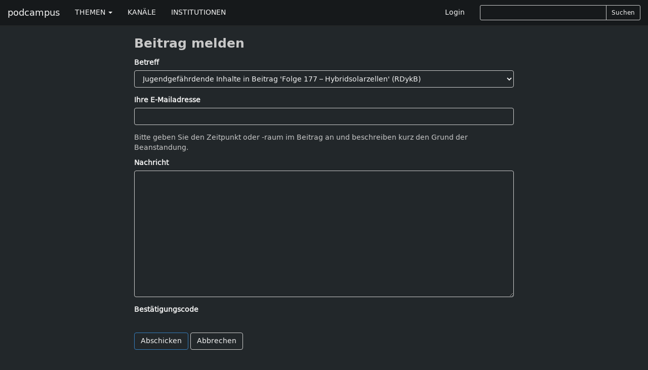

--- FILE ---
content_type: text/html; charset=utf-8
request_url: https://podcampus.de/nodes/RDykB/flag
body_size: 3257
content:
<!DOCTYPE html>
<html>
<head>
<title>podcampus | Podcasting für Hochschulen</title>
<meta charset='utf-8'>
<meta content='IE=edge' http-equiv='X-UA-Compatible'>
<meta content='width=device-width, initial-scale=1' name='viewport'>
<meta content='Podcampus ist eine Podcasting-Plattform für Beiträge aus Wissenschaft und Forschung.' name='description'>

<link href="https://podcampus.de/channels/RDykB.rss" rel="alternate" title="podcampus.de RSS-Feed" type="application/rss+xml" />


<link href="https://maxcdn.bootstrapcdn.com/font-awesome/4.4.0/css/font-awesome.min.css" media="all" rel="stylesheet" />
<link data-turbolinks-track="true" href="/assets/application-b04a181e50404e2deb54ddde2593375e.css" media="all" rel="stylesheet" />
<script src="/assets/modernizr-1af3caa1324e15e8d7eb4d703ae076df.js"></script>
<meta content="authenticity_token" name="csrf-param" />
<meta content="bMTvST/5k1bjFrWah9UIWizAh1OlTI+T6N8vNI+HQ4M=" name="csrf-token" />
<!-- HTML5 shim and Respond.js IE8 support of HTML5 elements and media queries -->
<!--[if lt IE 9]>
<script src='https://oss.maxcdn.com/libs/html5shiv/3.7.0/html5shiv.js'></script>
<script src='https://oss.maxcdn.com/libs/respond.js/1.4.2/respond.min.js'></script>
<![endif]-->
</head>
<body class='chmln'>
<div class='navbar navbar-inverse navbar-fixed-top' id='masternav' role='navigation'>
<div class='container'>
<div class='header'>
<a class="navbar-brand" href="https://podcampus.de/">podcampus</a>
<button class='navbar-toggle navbar-collapse-left' data-target='#navbar-collapse-left' data-toggle='collapse' type='button'>
<span class='sr-only'>Toggle navigation</span>
<span class='icon-bar'></span>
<span class='icon-bar'></span>
<span class='icon-bar'></span>
</button>
<button class='navbar-toggle navbar-collapse-right' data-target='#navbar-collapse-right' data-toggle='collapse' type='button'>
<span class='sr-only'>Toggle navigation</span>
<span class='glyphicon glyphicon-search'></span>
</button>
</div>
<div class='navbar-collapse collapse' id='navbar-collapse-left'>
<ul class='nav navbar-nav'>
<li class='dropdown'>
<a class='dropdown-toggle' data-toggle='dropdown' href='#'>
THEMEN
<b class='caret'></b>
</a>
<ul class='dropdown-menu'>
<li><a href="/channels?subject=Biologie">Biologie</a></li>
<li><a href="/channels?subject=Chemie">Chemie</a></li>
<li><a href="/channels?subject=Erziehungswissenschaften">Erziehungswissenschaften</a></li>
<li><a href="/channels?subject=Geowissenschaften">Geowissenschaften</a></li>
<li><a href="/channels?subject=Hochschule">Hochschule</a></li>
<li><a href="/channels?subject=Informatik">Informatik</a></li>
<li><a href="/channels?subject=Ingenieurwissenschaften">Ingenieurwissenschaften</a></li>
<li><a href="/channels?subject=Kunst%2FDesign">Kunst/Design</a></li>
<li><a href="/channels?subject=Mathematik">Mathematik</a></li>
<li><a href="/channels?subject=Medien">Medien</a></li>
<li><a href="/channels?subject=Medizin">Medizin</a></li>
<li><a href="/channels?subject=Musik">Musik</a></li>
<li><a href="/channels?subject=Philosophie%2FGeschichte">Philosophie/Geschichte</a></li>
<li><a href="/channels?subject=Physik">Physik</a></li>
<li><a href="/channels?subject=Politik%2FInternationales">Politik/Internationales</a></li>
<li><a href="/channels?subject=Psychologie">Psychologie</a></li>
<li><a href="/channels?subject=Recht">Recht</a></li>
<li><a href="/channels?subject=Sport">Sport</a></li>
<li><a href="/channels?subject=Sprache%2FLiteratur">Sprache/Literatur</a></li>
<li><a href="/channels?subject=Wirtschaft%2FSoziologie">Wirtschaft/Soziologie</a></li>
<li><a href="/channels?subject=Service">Service</a></li>
</ul>
</li>
<li><a href="https://podcampus.de/channels">KANÄLE</a></li>
<li><a href="https://podcampus.de/institutions">INSTITUTIONEN</a></li>
</ul>
</div>
<div class='navbar-collapse collapse' id='navbar-collapse-right'>
<ul class='nav navbar-nav navbar-right'>
<li><a href="/login">Login</a></li>
<li>
<div class='search-form'>
<form accept-charset="UTF-8" action="/search" class="form-inline" method="get"><div style="display:none"><input name="utf8" type="hidden" value="&#x2713;" /></div><div class='search-controls input-group input-group-sm'>
<input class="typeahead input-sm form-control" hide_label="true" id="_query" name="[query]" type="text" />
<span class='input-group-btn'>
<button class='btn btn-default' type='submit'>
Suchen
</button>
</span>
</div>
</form>

</div>
</li>
</ul>
</div>
</div>
</div>


<div class='container'>
<div class='row'>
<div class='col-md-8 col-md-offset-2'>
<h1>Beitrag melden</h1>
<form accept-charset="UTF-8" action="/emails" class="form" id="email" method="post"><div style="display:none"><input name="utf8" type="hidden" value="&#x2713;" /><input name="authenticity_token" type="hidden" value="bMTvST/5k1bjFrWah9UIWizAh1OlTI+T6N8vNI+HQ4M=" /></div>
<div class="form-group "><div class="form-group"><label class="control-label" for="_subject">Betreff</label><select class="form-control" id="_subject" name="[subject]"><option value="Jugendgefährdende Inhalte in Beitrag &#39;Folge 177 – Hybridsolarzellen&#39; (RDykB)">Jugendgefährdende Inhalte in Beitrag &#39;Folge 177 – Hybridsolarzellen&#39; (RDykB)</option>
<option value="Urheberrechtsverletzung in Beitrag &#39;Folge 177 – Hybridsolarzellen&#39; (RDykB)">Urheberrechtsverletzung in Beitrag &#39;Folge 177 – Hybridsolarzellen&#39; (RDykB)</option>
<option value="Rechtswidrige Inhalte in Beitrag &#39;Folge 177 – Hybridsolarzellen&#39; (RDykB)">Rechtswidrige Inhalte in Beitrag &#39;Folge 177 – Hybridsolarzellen&#39; (RDykB)</option></select></div></div>
<div class="form-group "><div class="form-group"><label class="control-label" for="_sender">Ihre E-Mailadresse</label><input class="form-control" id="_sender" name="[sender]" type="email" /></div></div>
<p>Bitte geben Sie den Zeitpunkt oder -raum im Beitrag an und beschreiben kurz den Grund der Beanstandung.</p>
<div class="form-group "><div class="form-group"><label class="control-label" for="_body">Nachricht</label><textarea class="form-control" id="_body" name="[body]">
</textarea></div></div>
<input id="_type" name="[type]" type="hidden" value="flag" />
<input id="_node_id" name="[node_id]" type="hidden" value="RDykB" />
<div class="form-group "><label class="control-label" for="_captcha">Bestätigungscode</label><script type="text/javascript">
  var RecaptchaOptions = {"theme": "clean"};
</script>
<script type="text/javascript" src="//www.google.com/recaptcha/api/challenge?k=6LezFFwUAAAAAGjyd5gcmnLtBDR2aCASpBkUK-vw&amp;lang="></script>
<noscript>
  <iframe src="//www.google.com/recaptcha/api/noscript?k=6LezFFwUAAAAAGjyd5gcmnLtBDR2aCASpBkUK-vw" height="300" width="500" style="border:none;"></iframe><br/>
  <textarea name="recaptcha_challenge_field" rows="3" cols="40"></textarea>
  <input type="hidden" name="recaptcha_response_field" value="manual_challenge"/></noscript>

<span class='help-block'></span>
</div><div class='form-actions'>
<input class="btn btn-mini btn-primary" name="commit" type="submit" value="Abschicken" />
<a class="btn btn-mini btn-default" href="/">Abbrechen</a>
</div>
</form>

</div>
</div>
</div>

<div class='footertron'>
<div class='container'>
<hr>
<footer>
<ul class='list-inline pull-right'>
<li><a href="/pages/ueber-uns">Über&nbsp;uns</a></li>
<li>|</li>
<li><a href="/pages/datenschutzerklaerung">Datenschutzerklärung</a></li>
<li>|</li>
<li><a href="/pages/impressum">Impressum</a></li>
<li>|</li>
<li><a href="/pages/hilfe">Hilfe</a></li>
<li>|</li>
<li><a href="/emails/new">Kontakt</a></li>
</ul>
&#169;
<a href="http://www.mmkh.de" rel="nofollow" target="blank">Multimedia Kontor Hamburg 2014</a>
<p class='hidden' id='old_browser_warning'>Diese Website nutzt Technologien, die Ihr Internetbrowser leider nicht unterstützt. Um unser Angebot in vollem Umfang nutzen zu können, aktualisieren Sie bitte Ihren Browser.</p>
</footer>
</div>
</div>
<script data-turbolinks-track="true" src="/assets/application-01a58f425e6d9b9d2c445e3ffbfccad9.js"></script>
        <!-- Piwik -->
        <script type="text/javascript">
        var _paq = _paq || [];
        (function(){
            var u=(("https:" == document.location.protocol) ? "https://pathfinder.mmkh.net/piwik/" : "http://pathfinder.mmkh.net/piwik/");
            _paq.push(['setSiteId', 1]);
            _paq.push(['setTrackerUrl', u+'piwik.php']);
            _paq.push(['trackPageView']);
            var d=document,
                g=d.createElement('script'),
                s=d.getElementsByTagName('script')[0];
                g.type='text/javascript';
                g.defer=true;
                g.async=true;
                g.src=u+'piwik.js';
                s.parentNode.insertBefore(g,s);
        })();
        </script>
        <!-- End Piwik Tag -->

</body>
</html>
